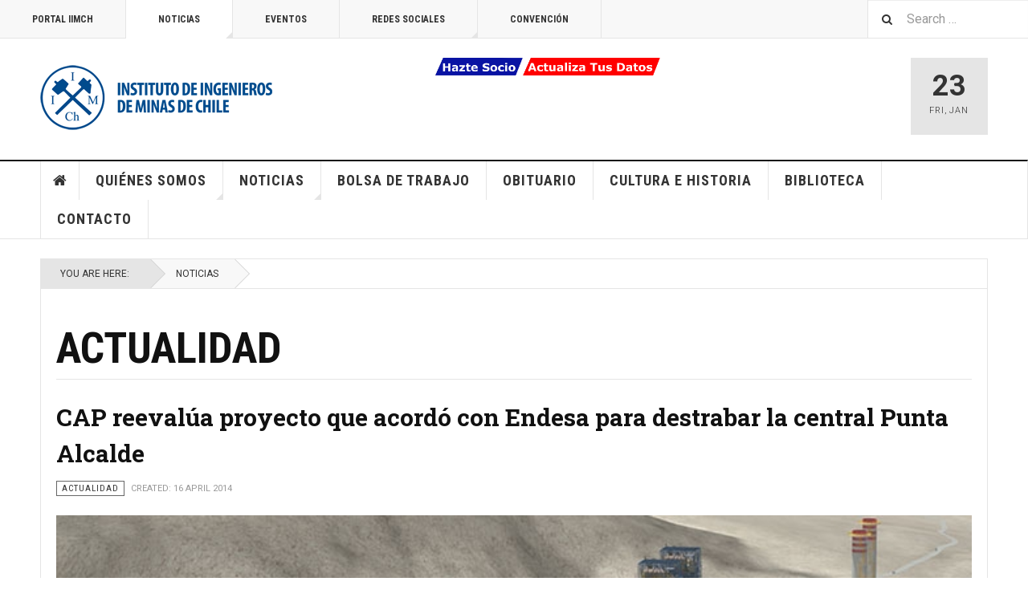

--- FILE ---
content_type: text/html; charset=utf-8
request_url: https://iimch.cl/index.php/noticias2/actualidad?start=1183
body_size: 62714
content:

<!DOCTYPE html>
<html lang="en-gb" dir="ltr"
	  class='com_content view-category layout-blog itemid-383 j43 j40 mm-hover '>

<head>
	<meta charset="utf-8">
	<meta name="description" content="IIMCh, Instituto de Ingenieros de Minas de Chile es una Corporación de Derecho Privado que no persigue fines sindicales ni de lucro. Fue fundada en Santiago el ">
	<meta name="generator" content="Joomla! - Open Source Content Management">
	<title>Actualidad</title>
	<link href="/index.php/noticias2/actualidad?format=feed&amp;type=rss" rel="alternate" type="application/rss+xml" title="RSS 2.0">
	<link href="/index.php/noticias2/actualidad?format=feed&amp;type=atom" rel="alternate" type="application/atom+xml" title="Atom 1.0">
	<link href="https://iimch.cl/index.php/component/finder/search?format=opensearch&amp;Itemid=113" rel="search" title="OpenSearch IIMCH" type="application/opensearchdescription+xml">
	<link href="/favicon.ico" rel="shortcut icon" type="image/vnd.microsoft.icon">
<link href="/media/vendor/awesomplete/css/awesomplete.css?1.1.5" rel="stylesheet" />
	<link href="/t3-assets/css/css-3ec9a-04231.css" rel="stylesheet" media="all" />
	<link href="/t3-assets/css/css-fc320-18771.css" rel="stylesheet" media="all" />
<script type="application/json" class="joomla-script-options new">{"joomla.jtext":{"MOD_FINDER_SEARCH_VALUE":"Search &hellip;"},"finder-search":{"url":"\/index.php\/component\/finder\/?task=suggestions.suggest&amp;format=json&amp;tmpl=component&amp;Itemid=113"},"system.paths":{"root":"","rootFull":"https:\/\/iimch.cl\/","base":"","baseFull":"https:\/\/iimch.cl\/"},"csrf.token":"78cd4ff3b2a0a3fea34205b4312ee631"}</script>
	<script src="/media/system/js/core.min.js?576eb51da909dcf692c98643faa6fc89629ead18"></script>
	<script src="/media/vendor/bootstrap/js/bootstrap-es5.min.js?5.2.3" nomodule defer></script>
	<script src="/media/com_finder/js/finder-es5.min.js?14e4c7fdce4ca11c6d12b74bad128529a294b183" nomodule defer></script>
	<script src="/media/vendor/bootstrap/js/popover.min.js?5.2.3" type="module"></script>
	<script src="/media/vendor/jquery/js/jquery.min.js?3.6.3"></script>
	<script src="/media/legacy/js/jquery-noconflict.min.js?04499b98c0305b16b373dff09fe79d1290976288"></script>
	<script src="/media/vendor/awesomplete/js/awesomplete.min.js?1.1.5" defer></script>
	<script src="/media/com_finder/js/finder.min.js?c8b55661ed62db937b8d6856090adf9258c4a0fc" type="module"></script>
	<script src="/t3-assets/js/js-9efb0-18771.js"></script>
	<script>
	var ja_base_uri = "";
</script>

	
<!-- META FOR IOS & HANDHELD -->
	<meta name="viewport" content="width=device-width, initial-scale=1.0, maximum-scale=1.0, user-scalable=no"/>
	<style type="text/stylesheet">
		@-webkit-viewport   { width: device-width; }
		@-moz-viewport      { width: device-width; }
		@-ms-viewport       { width: device-width; }
		@-o-viewport        { width: device-width; }
		@viewport           { width: device-width; }
	</style>
	<script type="text/javascript">
		//<![CDATA[
		if (navigator.userAgent.match(/IEMobile\/10\.0/)) {
			var msViewportStyle = document.createElement("style");
			msViewportStyle.appendChild(
				document.createTextNode("@-ms-viewport{width:auto!important}")
			);
			document.getElementsByTagName("head")[0].appendChild(msViewportStyle);
		}
		//]]>
	</script>
<meta name="HandheldFriendly" content="true"/>
<meta name="apple-mobile-web-app-capable" content="YES"/>
<!-- //META FOR IOS & HANDHELD -->



<!-- GOOGLE FONTS -->
<link href='https://fonts.googleapis.com/css?family=Roboto:400,400italic,300,300italic,700,700italic' rel='stylesheet' type='text/css'>
<link href='https://fonts.googleapis.com/css?family=Roboto+Slab:400,300,700' rel='stylesheet' type='text/css'>
<link href='https://fonts.googleapis.com/css?family=Roboto+Condensed:700,400' rel='stylesheet' type='text/css'>
<!--//GOOGLE FONTS -->


<!-- Le HTML5 shim and media query for IE8 support -->
<!--[if lt IE 9]>
<script src="//html5shim.googlecode.com/svn/trunk/html5.js"></script>
<script type="text/javascript" src="/plugins/system/t3/base-bs3/js/respond.min.js"></script>
<![endif]-->

<!-- You can add Google Analytics here or use T3 Injection feature -->
<!-- Go to www.addthis.com/dashboard to customize your tools -->
<!--[if (!IE 8)&(!IE 9)]> -->
<script type="text/javascript" src="//s7.addthis.com/js/300/addthis_widget.js#pubid=ra-548fde827970ba6d" async="async"></script>
<!-- <![endif]-->
</head>

<body>

<div class="t3-wrapper"> <!-- Need this wrapper for off-canvas menu. Remove if you don't use of-canvas -->

  
	<!-- TOPBAR -->
	<div class="t3-topbar">

		<div class="top-left">
			<nav class="t3-topnav">
				<ul class="nav nav-pills nav-stacked menu">
<li class="item-113 default"><a href="/index.php" class="nav-icon nav-magazine">Portal IIMCH</a></li><li class="item-382 active deeper dropdown parent"><a href="/index.php/noticias2" class=" dropdown-toggle" data-toggle="dropdown">Noticias<em class="caret"></em></a><ul class="dropdown-menu"><li class="item-383 current active"><a href="/index.php/noticias2/actualidad" class="">Actualidad</a></li><li class="item-384"><a href="/index.php/noticias2/jueves-minero" class="">Jueves Minero </a></li><li class="item-385"><a href="/index.php/noticias2/iimch-al-dia" class="">IIMCH al día</a></li><li class="item-386"><a href="/index.php/noticias2/seminarios-y-eventos" class="">Seminarios y eventos</a></li><li class="item-387"><a href="/index.php/noticias2/conferencia-del-cobre" class="">Conferencia del Cobre</a></li><li class="item-388"><a href="/index.php/noticias2/nucleos-iimch2" class="">Núcleos IIMCH</a></li><li class="item-389"><a href="/index.php/noticias2/convencion-anual-iimch" class="">Convención Anual IIMCh</a></li><li class="item-390"><a href="/index.php/noticias2/obituario2" class="">Obituario</a></li><li class="item-391"><a href="/index.php/noticias2/cultura2" class="">Cultura</a></li></ul></li><li class="item-136"><a href="/index.php/eventos-especial" class="nav-icon nav-events">Eventos</a></li><li class="item-297 deeper dropdown parent"><a href="#" class=" dropdown-toggle" data-toggle="dropdown">Redes Sociales <em class="caret"></em></a><ul class="dropdown-menu"><li class="item-298"><a href="https://www.facebook.com/pages/Instituto-de-Ingenieros-de-Minas-de-Chile/102968779803896" class=""><img src="/images/facebook.png" alt="Facebook"><span class="image-title">Facebook</span> </a></li><li class="item-296"><a href="https://twitter.com/IIMCh?lang=es" class=""><img src="/images/twitter.png" alt="Twitter"><span class="image-title">Twitter</span> </a></li><li class="item-299"><a href="https://www.youtube.com/user/IIMCh" class=""><img src="/images/youtube.png" alt="Youtube"><span class="image-title">Youtube</span> </a></li><li class="item-300"><a href="https://cl.linkedin.com/company/instituto-de-ingenieros-de-minas-de-chile" class=""><img src="/images/redes.png" alt="LinkedIn"><span class="image-title">LinkedIn</span> </a></li></ul></li><li class="item-332"><a href="https://convencionesiimch.cl" class="">CONVENCIÓN </a></li></ul>

			</nav>
		</div>

		<div class="top-right">
			
<div class="module-search">
	<form class="mod-finder js-finder-searchform form-search" action="/index.php/component/finder/search?Itemid=113" method="get" role="search">
		<label for="mod-finder-searchword310" class="finder">Search</label><input type="text" name="q" id="mod-finder-searchword310" class="js-finder-search-query form-control" value="" placeholder="Search &hellip;">		<span class="fa fa-search"></span>
						<input type="hidden" name="Itemid" value="113">	</form>
</div>
		</div>

	</div>

		<!-- //TOP BAR -->

  
  
<!-- HEADER -->
<header id="t3-header" class="t3-header">
	<div class="container">
		<div class="row">

			<div class="col-md-5 header-left">

				<!-- OFF CANVAS TOGGLE -->
				
<button class="btn btn-default off-canvas-toggle" type="button" data-pos="left" data-nav="#t3-off-canvas" data-effect="off-canvas-effect-4">
  <i class="fa fa-bars"></i>
</button>

<div id="t3-off-canvas" class="t3-off-canvas">

  <div class="t3-off-canvas-header">
    <h2 class="t3-off-canvas-header-title">Sidebar</h2>
    <button type="button" class="close" data-dismiss="modal" aria-hidden="true">&times;</button>
  </div>

  <div class="t3-off-canvas-body">
    <div class="t3-module module " id="Mod216"><div class="module-inner"><div class="module-ct"><ul class="nav nav-pills nav-stacked menu">
<li class="item-113 default"><a href="/index.php" class="nav-icon nav-magazine">Portal IIMCH</a></li><li class="item-382 active deeper dropdown parent"><a href="/index.php/noticias2" class=" dropdown-toggle" data-toggle="dropdown">Noticias<em class="caret"></em></a><ul class="dropdown-menu"><li class="item-383 current active"><a href="/index.php/noticias2/actualidad" class="">Actualidad</a></li><li class="item-384"><a href="/index.php/noticias2/jueves-minero" class="">Jueves Minero </a></li><li class="item-385"><a href="/index.php/noticias2/iimch-al-dia" class="">IIMCH al día</a></li><li class="item-386"><a href="/index.php/noticias2/seminarios-y-eventos" class="">Seminarios y eventos</a></li><li class="item-387"><a href="/index.php/noticias2/conferencia-del-cobre" class="">Conferencia del Cobre</a></li><li class="item-388"><a href="/index.php/noticias2/nucleos-iimch2" class="">Núcleos IIMCH</a></li><li class="item-389"><a href="/index.php/noticias2/convencion-anual-iimch" class="">Convención Anual IIMCh</a></li><li class="item-390"><a href="/index.php/noticias2/obituario2" class="">Obituario</a></li><li class="item-391"><a href="/index.php/noticias2/cultura2" class="">Cultura</a></li></ul></li><li class="item-136"><a href="/index.php/eventos-especial" class="nav-icon nav-events">Eventos</a></li><li class="item-297 deeper dropdown parent"><a href="#" class=" dropdown-toggle" data-toggle="dropdown">Redes Sociales <em class="caret"></em></a><ul class="dropdown-menu"><li class="item-298"><a href="https://www.facebook.com/pages/Instituto-de-Ingenieros-de-Minas-de-Chile/102968779803896" class=""><img src="/images/facebook.png" alt="Facebook"><span class="image-title">Facebook</span> </a></li><li class="item-296"><a href="https://twitter.com/IIMCh?lang=es" class=""><img src="/images/twitter.png" alt="Twitter"><span class="image-title">Twitter</span> </a></li><li class="item-299"><a href="https://www.youtube.com/user/IIMCh" class=""><img src="/images/youtube.png" alt="Youtube"><span class="image-title">Youtube</span> </a></li><li class="item-300"><a href="https://cl.linkedin.com/company/instituto-de-ingenieros-de-minas-de-chile" class=""><img src="/images/redes.png" alt="LinkedIn"><span class="image-title">LinkedIn</span> </a></li></ul></li><li class="item-332"><a href="https://convencionesiimch.cl" class="">CONVENCIÓN </a></li></ul>
</div></div></div><div class="t3-module module " id="Mod217"><div class="module-inner"><h3 class="module-title "><span>Magazine menu</span></h3><div class="module-ct"><ul class="nav nav-pills nav-stacked menu">
<li class="item-151"><a href="/index.php" class="">Home </a></li><li class="item-139"><a href="/index.php/quienes-somos" class="">Quiénes Somos</a></li><li class="item-142"><a href="/index.php/noticias" class="">Noticias</a></li><li class="item-301"><a href="/index.php/bolsa-de-trabajo" class="">Bolsa de trabajo</a></li><li class="item-408"><a href="/index.php/obituario" class="">Obituario</a></li><li class="item-507"><a href="/index.php/cultura-e-historia" class="">Cultura e Historia</a></li><li class="item-551"><a href="https://drive.google.com/drive/u/0/folders/1g2JA6Vl_1DliLoSBqYpkLqO5N4y9vjDI" class="">Biblioteca </a></li><li class="item-508"><a href="/index.php/contacto" class="">Contacto</a></li></ul>
</div></div></div>
  </div>

</div>

				<!-- // OFF CANVAS TOGGLE -->

				<!-- LOGO -->
				<div class="logo">
					<div class="logo-image logo-control">
						<a href="/" title="Teline V">
															<img class="logo-img" src="/images/logo/logo3.png" alt="Teline V" />
																						<img class="logo-img-sm" src="/images/logo/logo3.png" alt="Teline V" />
														<span>Teline V</span>
						</a>
						<small class="site-slogan">Sitio web Institucional del Colegio de Ingenieros en Mina</small>
					</div>
				</div>
				<!-- //LOGO -->

			</div>

			<!-- HEADER RIGHT -->
			<div class="col-md-7 header-right">
				<div class="header-right-inner t3-d-flex">

					<div class="col t3-flex-1 trending ">
						
<div id="mod-custom311" class="mod-custom custom">
    <p>         <a style="font-size: 1rem; color: #0000cc; text-decoration-line: underline;" href="/index.php/186-incorporacion-al-iimch" target="_blank" rel="noopener"><img style="float: left;" src="/images/2024/hazte_socio.png" width="109" height="22" /></a><span style="font-size: 1rem;">        </span><a href="https://datos.iimch.cl/" target="_blank" rel="noopener"><img style="font-size: 1rem; float: left;" src="/images/2024/actuliza_datos.png" width="171" height="22" /></a><span style="font-size: 1rem;"> </span></p></div>

					</div>

					<div class="col calendar">
												<div class="col-inner">
						  <span class="number date">23</span>
						  <div class="text">
						    <span class="day">Fri</span>, <span class="month">Jan</span>
						  </div>
						</div>
					</div>

					
				</div>
			</div>
			<!-- // HEADER RIGHT -->

		</div>
	</div>
</header>
<!-- // HEADER -->


  
<!-- MAIN NAVIGATION -->
<nav id="t3-mainnav" class="wrap navbar navbar-default t3-mainnav">
	<div class="container">

		<!-- Brand and toggle get grouped for better mobile display -->
		<div class="navbar-header">
					</div>

		
		<div class="t3-navbar navbar-collapse collapse">
			<div  class="t3-megamenu"  data-responsive="true">
<ul itemscope itemtype="http://www.schema.org/SiteNavigationElement" class="nav navbar-nav level0">
<li itemprop='name' class="item-home" data-id="151" data-level="1" data-class="item-home" data-xicon="fa fa-home">
<a itemprop='url' class=""  href="/index.php"   data-target="#"><span class="fa fa-home"></span>Home</a>

</li>
<li itemprop='name' class="dropdown mega mega-align-justify sub-hidden-collapse" data-id="139" data-level="1" data-alignsub="justify" data-hidewcol="1">
<a itemprop='url' class=" dropdown-toggle"  href="/index.php/quienes-somos"   data-target="#" data-toggle="dropdown">Quiénes Somos <em class="caret"></em></a>

<div class="nav-child dropdown-menu mega-dropdown-menu col-xs-12"  ><div class="mega-dropdown-inner">
<div class="row">
<div class="col-xs-2 mega-col-module mega-left hidden-collapse" data-width="2" data-position="140" data-class="mega-left" data-hidewcol="1"><div class="mega-inner">

</div></div>
<div class="col-xs-10 mega-col-module mega-right" data-width="10" data-position="146" data-class="mega-right"><div class="mega-inner">
<div class="t3-module module " id="Mod146"><div class="module-inner"><h3 class="module-title "><span>Quienes Somos</span></h3><div class="module-ct"><div class="section-inner ">

    <div class="category-module magazine-links">
        <ul class="item-list grid-view">
                                      <li class="item">
                    <div class="magazine-item link-item">
	<div class="col col-media">
		
	</div>

	<div class="col col-content">
		
		
			<div class="article-title">

							<h3 itemprop="name">
											<a href="/index.php/noticias2/actualidad/190-administracion" itemprop="url">
						Administración</a>
									</h3>
			
											</div>
	
			</div>
</div>                </li>
                            <li class="item">
                    <div class="magazine-item link-item">
	<div class="col col-media">
		
	</div>

	<div class="col col-content">
		
		
			<div class="article-title">

							<h3 itemprop="name">
											<a href="/index.php/noticias2/actualidad/187-directorio-2024-2025" itemprop="url">
						Directorio 2024 – 2025</a>
									</h3>
			
											</div>
	
			</div>
</div>                </li>
                            <li class="item">
                    <div class="magazine-item link-item">
	<div class="col col-media">
		
	</div>

	<div class="col col-content">
		
		
			<div class="article-title">

							<h3 itemprop="name">
											<a href="/index.php/noticias2/actualidad/185-historia" itemprop="url">
						Historia</a>
									</h3>
			
											</div>
	
			</div>
</div>                </li>
                            <li class="item">
                    <div class="magazine-item link-item">
	<div class="col col-media">
		
	</div>

	<div class="col col-content">
		
		
			<div class="article-title">

							<h3 itemprop="name">
											<a href="/index.php/noticias2/actualidad/186-incorporacion-al-iimch" itemprop="url">
						Incorporación al IIMCh</a>
									</h3>
			
											</div>
	
			</div>
</div>                </li>
                            <li class="item">
                    <div class="magazine-item link-item">
	<div class="col col-media">
		
	</div>

	<div class="col col-content">
		
		
			<div class="article-title">

							<h3 itemprop="name">
											<a href="/index.php/noticias2/actualidad/184-nuestra-mision" itemprop="url">
						Nuestra Misión</a>
									</h3>
			
											</div>
	
			</div>
</div>                </li>
                            <li class="item">
                    <div class="magazine-item link-item">
	<div class="col col-media">
		
<div class="pull-left item-image">

      <a href="/index.php/quienes-somos" title="class=&quot;caption&quot; title=&quot;Directorio Ampliado&quot;">
      <span itemprop="image" itemscope itemtype="https://schema.org/ImageObject">
     <img class="caption" title="Directorio Ampliado"  src="/images/2025/Directorio/DIRECTORIO%20AMPLIADO%204K%201.jpg#joomlaImage://local-images/2025/Directorio/DIRECTORIO AMPLIADO 4K 1.jpg?width=3840&amp;height=2160" alt="Directorio Ampliado" itemprop="url"/>
     <meta itemprop="height" content="auto" />
     <meta itemprop="width" content="auto" />
    </span>
      </a>
    
    <p class="img-caption">Directorio Ampliado</p>
  </div>
	</div>

	<div class="col col-content">
		
		
			<div class="article-title">

							<h3 itemprop="name">
											<a href="/index.php/quienes-somos" itemprop="url">
						Quienes somos</a>
									</h3>
			
											</div>
	
			</div>
</div>                </li>
                              </ul>
    </div>
</div>
</div></div></div>
</div></div>
</div>
</div></div>
</li>
<li itemprop='name' class="dropdown mega mega-align-justify" data-id="142" data-level="1" data-alignsub="justify">
<a itemprop='url' class=" dropdown-toggle"  href="/index.php/noticias"   data-target="#" data-toggle="dropdown">Noticias <em class="caret"></em></a>

<div class="nav-child dropdown-menu mega-dropdown-menu col-xs-12"  ><div class="mega-dropdown-inner">
<div class="row">
<div class="col-xs-2 mega-col-module mega-left" data-width="2" data-position="171" data-class="mega-left"><div class="mega-inner">

</div></div>
<div class="col-xs-10 mega-col-module mega-right" data-width="10" data-position="170" data-class="mega-right"><div class="mega-inner">
<div class="t3-module module " id="Mod170"><div class="module-inner"><h3 class="module-title "><span>Últimas Noticias</span></h3><div class="module-ct"><div class="section-inner ">

    <div class="category-module magazine-links">
        <ul class="item-list grid-view">
                                      <li class="item">
                    <div class="magazine-item link-item">
	<div class="col col-media">
		
<div class="pull-left item-image">

      <a href="/index.php/noticias2/actualidad/3578-abc-de-la-mineria-el-nuevo-libro-de-francisco-lecaros-que-busca-acercar-la-industria-a-estudiantes-y-comunidades" title="">
      <span itemprop="image" itemscope itemtype="https://schema.org/ImageObject">
     <img   src="/images/2025/Avisos/ABC-de-la-mineria-2.jpg#joomlaImage://local-images/2025/Avisos/ABC-de-la-mineria-2.jpg?width=1140&amp;height=559" alt="" itemprop="url"/>
     <meta itemprop="height" content="auto" />
     <meta itemprop="width" content="auto" />
    </span>
      </a>
    
  </div>
	</div>

	<div class="col col-content">
					<aside class="article-aside">
				
	<span class="category-name " title="Category: ">
		<a href="/index.php/noticias2/actualidad" ><span itemprop="genre">Actualidad</span></a>	</span>
								<dl class="article-info muted">

		
			<dt class="article-info-term">
													Details							</dt>
      	<dd class="hidden"></dd>
			
			
			
										<dd class="published">
				<i class="icon-calendar"></i>
				<time datetime="2025-12-28T14:25:20-03:00" itemprop="datePublished">
					Dec 28 2025				</time>
			</dd>			
			
					
					
			
						</dl>
	
			</aside>
		
		
			<div class="article-title">

							<h3 itemprop="name">
											<a href="/index.php/noticias2/actualidad/3578-abc-de-la-mineria-el-nuevo-libro-de-francisco-lecaros-que-busca-acercar-la-industria-a-estudiantes-y-comunidades" itemprop="url">
						“ABC de la minería”: El nuevo libro de Francisco Lecaros que busca acercar la industria a estudiantes y comunidades</a>
									</h3>
			
											</div>
	
			</div>
</div>                </li>
                            <li class="item">
                    <div class="magazine-item link-item">
	<div class="col col-media">
		
<div class="pull-left item-image">

      <a href="/index.php/noticias2/jueves-minero/3560-dts-expone-innovaciones-de-defensa-aplicadas-a-la-mineria-en-nuevo-jueves-minero-del-iimch" title="">
      <span itemprop="image" itemscope itemtype="https://schema.org/ImageObject">
     <img   src="/images/2025/Jueves%20Minero/PAOLA%20AN.jpg#joomlaImage://local-images/2025/Jueves Minero/PAOLA AN.jpg?width=1580&amp;height=772" alt="" itemprop="url"/>
     <meta itemprop="height" content="auto" />
     <meta itemprop="width" content="auto" />
    </span>
      </a>
    
  </div>
	</div>

	<div class="col col-content">
					<aside class="article-aside">
				
	<span class="category-name " title="Category: ">
		<a href="/index.php/noticias2/jueves-minero" ><span itemprop="genre">Jueves Minero</span></a>	</span>
								<dl class="article-info muted">

		
			<dt class="article-info-term">
													Details							</dt>
      	<dd class="hidden"></dd>
			
			
			
										<dd class="published">
				<i class="icon-calendar"></i>
				<time datetime="2025-11-24T12:35:02-03:00" itemprop="datePublished">
					Nov 24 2025				</time>
			</dd>			
			
					
					
			
						</dl>
	
			</aside>
		
		
			<div class="article-title">

							<h3 itemprop="name">
											<a href="/index.php/noticias2/jueves-minero/3560-dts-expone-innovaciones-de-defensa-aplicadas-a-la-mineria-en-nuevo-jueves-minero-del-iimch" itemprop="url">
						DTS expone sobre innovaciones de defensa aplicadas a la minería en nuevo Jueves Minero del IIMCh</a>
									</h3>
			
											</div>
	
			</div>
</div>                </li>
                            <li class="item">
                    <div class="magazine-item link-item">
	<div class="col col-media">
		
<div class="pull-left item-image">

      <a href="/index.php/noticias2/actualidad/3565-iimch-pone-a-disposicion-de-sus-socios-tres-obras-historicas-y-literarias-sobre-mineria-chilena" title="">
      <span itemprop="image" itemscope itemtype="https://schema.org/ImageObject">
     <img   src="/images/2025/Avisos/LIBROS%20AN.jpg#joomlaImage://local-images/2025/Avisos/LIBROS AN.jpg?width=1580&amp;height=772" alt="" itemprop="url"/>
     <meta itemprop="height" content="auto" />
     <meta itemprop="width" content="auto" />
    </span>
      </a>
    
  </div>
	</div>

	<div class="col col-content">
					<aside class="article-aside">
				
	<span class="category-name " title="Category: ">
		<a href="/index.php/noticias2/actualidad" ><span itemprop="genre">Actualidad</span></a>	</span>
								<dl class="article-info muted">

		
			<dt class="article-info-term">
													Details							</dt>
      	<dd class="hidden"></dd>
			
			
			
										<dd class="published">
				<i class="icon-calendar"></i>
				<time datetime="2025-12-02T16:41:18-03:00" itemprop="datePublished">
					Dec 02 2025				</time>
			</dd>			
			
					
					
			
						</dl>
	
			</aside>
		
		
			<div class="article-title">

							<h3 itemprop="name">
											<a href="/index.php/noticias2/actualidad/3565-iimch-pone-a-disposicion-de-sus-socios-tres-obras-historicas-y-literarias-sobre-mineria-chilena" itemprop="url">
						IIMCh pone a disposición de sus socios tres obras históricas y literarias sobre minería chilena</a>
									</h3>
			
											</div>
	
			</div>
</div>                </li>
                            <li class="item">
                    <div class="magazine-item link-item">
	<div class="col col-media">
		
<div class="pull-left item-image">

      <a href="/index.php/noticias2/jueves-minero/3573-jueves-minero-del-iimch-abordo-la-evolucion-de-la-industria-espacial-y-su-vinculo-con-la-mineria" title="">
      <span itemprop="image" itemscope itemtype="https://schema.org/ImageObject">
     <img   src="/images/2025/Jueves%20Minero/JM%2011%20AN.jpg#joomlaImage://local-images/2025/Jueves Minero/JM 11 AN.jpg?width=1580&amp;height=772" alt="" itemprop="url"/>
     <meta itemprop="height" content="auto" />
     <meta itemprop="width" content="auto" />
    </span>
      </a>
    
  </div>
	</div>

	<div class="col col-content">
					<aside class="article-aside">
				
	<span class="category-name " title="Category: ">
		<a href="/index.php/noticias2/jueves-minero" ><span itemprop="genre">Jueves Minero</span></a>	</span>
								<dl class="article-info muted">

		
			<dt class="article-info-term">
													Details							</dt>
      	<dd class="hidden"></dd>
			
			
			
										<dd class="published">
				<i class="icon-calendar"></i>
				<time datetime="2025-12-12T12:56:04-03:00" itemprop="datePublished">
					Dec 12 2025				</time>
			</dd>			
			
					
					
			
						</dl>
	
			</aside>
		
		
			<div class="article-title">

							<h3 itemprop="name">
											<a href="/index.php/noticias2/jueves-minero/3573-jueves-minero-del-iimch-abordo-la-evolucion-de-la-industria-espacial-y-su-vinculo-con-la-mineria" itemprop="url">
						Jueves Minero del IIMCh abordó la evolución de la industria espacial y su vínculo con la minería</a>
									</h3>
			
											</div>
	
			</div>
</div>                </li>
                            <li class="item">
                    <div class="magazine-item link-item">
	<div class="col col-media">
		
<div class="pull-left item-image">

      <a href="/index.php/noticias2/jueves-minero/3570-jueves-minero-iimch-11-de-diciembre-del-2025-a-las-18-00-horas-evolucion-y-proyeccion-de-la-industria-espacial-y-mineria" title="">
      <span itemprop="image" itemscope itemtype="https://schema.org/ImageObject">
     <img   src="/images/2025/Jueves%20Minero/jm_11dic2025WEB.jpg#joomlaImage://local-images/2025/Jueves Minero/jm_11dic2025WEB.jpg?width=1140&amp;height=559" alt="" itemprop="url"/>
     <meta itemprop="height" content="auto" />
     <meta itemprop="width" content="auto" />
    </span>
      </a>
    
  </div>
	</div>

	<div class="col col-content">
					<aside class="article-aside">
				
	<span class="category-name " title="Category: ">
		<a href="/index.php/noticias2/jueves-minero" ><span itemprop="genre">Jueves Minero</span></a>	</span>
								<dl class="article-info muted">

		
			<dt class="article-info-term">
													Details							</dt>
      	<dd class="hidden"></dd>
			
			
			
										<dd class="published">
				<i class="icon-calendar"></i>
				<time datetime="2025-12-05T11:59:31-03:00" itemprop="datePublished">
					Dec 05 2025				</time>
			</dd>			
			
					
					
			
						</dl>
	
			</aside>
		
		
			<div class="article-title">

							<h3 itemprop="name">
											<a href="/index.php/noticias2/jueves-minero/3570-jueves-minero-iimch-11-de-diciembre-del-2025-a-las-18-00-horas-evolucion-y-proyeccion-de-la-industria-espacial-y-mineria" itemprop="url">
						Jueves Minero IIMCh - 11 de Diciembre del 2025 a las 18:00 horas “Evolución y Proyección de la industria espacial y minería”</a>
									</h3>
			
											</div>
	
			</div>
</div>                </li>
                            <li class="item">
                    <div class="magazine-item link-item">
	<div class="col col-media">
		
<div class="pull-left item-image">

      <a href="/index.php/noticias2/jueves-minero/3547-jueves-minero-iimch-20-de-noviembre-del-2025-a-las18-00-horas-tecnologias-duales-innovacion-de-defensa-al-servicio-de-la-mineria" title="">
      <span itemprop="image" itemscope itemtype="https://schema.org/ImageObject">
     <img   src="/images/2025/Jueves%20Minero/JM_20nov2025web.png#joomlaImage://local-images/2025/Jueves Minero/JM_20nov2025web.png?width=1150&amp;height=559" alt="" itemprop="url"/>
     <meta itemprop="height" content="auto" />
     <meta itemprop="width" content="auto" />
    </span>
      </a>
    
  </div>
	</div>

	<div class="col col-content">
					<aside class="article-aside">
				
	<span class="category-name " title="Category: ">
		<a href="/index.php/noticias2/jueves-minero" ><span itemprop="genre">Jueves Minero</span></a>	</span>
								<dl class="article-info muted">

		
			<dt class="article-info-term">
													Details							</dt>
      	<dd class="hidden"></dd>
			
			
			
										<dd class="published">
				<i class="icon-calendar"></i>
				<time datetime="2025-11-10T13:09:49-03:00" itemprop="datePublished">
					Nov 10 2025				</time>
			</dd>			
			
					
					
			
						</dl>
	
			</aside>
		
		
			<div class="article-title">

							<h3 itemprop="name">
											<a href="/index.php/noticias2/jueves-minero/3547-jueves-minero-iimch-20-de-noviembre-del-2025-a-las18-00-horas-tecnologias-duales-innovacion-de-defensa-al-servicio-de-la-mineria" itemprop="url">
						Jueves Minero IIMCh - 20 de noviembre del 2025 a las18:00 horas:  “Tecnologías Duales: Innovación de Defensa al Servicio de la Minería”</a>
									</h3>
			
											</div>
	
			</div>
</div>                </li>
                            <li class="item">
                    <div class="magazine-item link-item">
	<div class="col col-media">
		
<div class="pull-left item-image">

      <a href="/index.php/noticias2/jueves-minero/3540-jueves-minero-iimch-23-de-octubre-del-2025-a-las-18-00-horas-aplicaciones-de-las-imagenes-satelitales-en-la-mineria-vision-general-y-ultimos-avances" title="">
      <span itemprop="image" itemscope itemtype="https://schema.org/ImageObject">
     <img   src="/images/2025/Jueves%20Minero/jm_24oct2025web.jpg#joomlaImage://local-images/2025/Jueves Minero/jm_24oct2025web.jpg?width=1140&amp;height=559" alt="" itemprop="url"/>
     <meta itemprop="height" content="auto" />
     <meta itemprop="width" content="auto" />
    </span>
      </a>
    
  </div>
	</div>

	<div class="col col-content">
					<aside class="article-aside">
				
	<span class="category-name " title="Category: ">
		<a href="/index.php/noticias2/jueves-minero" ><span itemprop="genre">Jueves Minero</span></a>	</span>
								<dl class="article-info muted">

		
			<dt class="article-info-term">
													Details							</dt>
      	<dd class="hidden"></dd>
			
			
			
										<dd class="published">
				<i class="icon-calendar"></i>
				<time datetime="2025-10-16T12:44:33-03:00" itemprop="datePublished">
					Oct 16 2025				</time>
			</dd>			
			
					
					
			
						</dl>
	
			</aside>
		
		
			<div class="article-title">

							<h3 itemprop="name">
											<a href="/index.php/noticias2/jueves-minero/3540-jueves-minero-iimch-23-de-octubre-del-2025-a-las-18-00-horas-aplicaciones-de-las-imagenes-satelitales-en-la-mineria-vision-general-y-ultimos-avances" itemprop="url">
						Jueves Minero IIMCh - 23 de octubre del 2025 a las 18:00 horas “Aplicaciones de las imágenes satelitales en la minería: Visión general y últimos avances”</a>
									</h3>
			
											</div>
	
			</div>
</div>                </li>
                            <li class="item">
                    <div class="magazine-item link-item">
	<div class="col col-media">
		
<div class="pull-left item-image">

      <a href="/index.php/noticias2/jueves-minero/3581-jueves-minero-iimch-29-de-enero-de-2026-sobre-control-biologico-de-polvo" title="">
      <span itemprop="image" itemscope itemtype="https://schema.org/ImageObject">
     <img   src="/images/2026/Jueves%20Mineros/jm_29ene_web.jpg#joomlaImage://local-images/2026/Jueves Mineros/jm_29ene_web.jpg?width=1140&amp;height=559" alt="" itemprop="url"/>
     <meta itemprop="height" content="auto" />
     <meta itemprop="width" content="auto" />
    </span>
      </a>
    
  </div>
	</div>

	<div class="col col-content">
					<aside class="article-aside">
				
	<span class="category-name " title="Category: ">
		<a href="/index.php/noticias2/jueves-minero" ><span itemprop="genre">Jueves Minero</span></a>	</span>
								<dl class="article-info muted">

		
			<dt class="article-info-term">
													Details							</dt>
      	<dd class="hidden"></dd>
			
			
			
										<dd class="published">
				<i class="icon-calendar"></i>
				<time datetime="2026-01-15T11:40:01-03:00" itemprop="datePublished">
					Jan 15 2026				</time>
			</dd>			
			
					
					
			
						</dl>
	
			</aside>
		
		
			<div class="article-title">

							<h3 itemprop="name">
											<a href="/index.php/noticias2/jueves-minero/3581-jueves-minero-iimch-29-de-enero-de-2026-sobre-control-biologico-de-polvo" itemprop="url">
						Jueves Minero IIMCh 29 de Enero de 2026 sobre Control biológico de polvo</a>
									</h3>
			
											</div>
	
			</div>
</div>                </li>
                            <li class="item">
                    <div class="magazine-item link-item">
	<div class="col col-media">
		
<div class="pull-left item-image">

      <a href="/index.php/noticias2/jueves-minero/3574-suspendido-miercoles-minero-iimch-17-de-diciembre-del-2025-a-las-18-00-horas-litio-en-chile-en-busca-del-tiempo-perdido" title="">
      <span itemprop="image" itemscope itemtype="https://schema.org/ImageObject">
     <img   src="/images/2025/Jueves%20Minero/jm_suspendido_17dic2025WEB.jpg#joomlaImage://local-images/2025/Jueves Minero/jm_suspendido_17dic2025WEB.jpg?width=1140&amp;height=559" alt="" itemprop="url"/>
     <meta itemprop="height" content="auto" />
     <meta itemprop="width" content="auto" />
    </span>
      </a>
    
  </div>
	</div>

	<div class="col col-content">
					<aside class="article-aside">
				
	<span class="category-name " title="Category: ">
		<a href="/index.php/noticias2/jueves-minero" ><span itemprop="genre">Jueves Minero</span></a>	</span>
								<dl class="article-info muted">

		
			<dt class="article-info-term">
													Details							</dt>
      	<dd class="hidden"></dd>
			
			
			
										<dd class="published">
				<i class="icon-calendar"></i>
				<time datetime="2025-12-15T10:55:34-03:00" itemprop="datePublished">
					Dec 15 2025				</time>
			</dd>			
			
					
					
			
						</dl>
	
			</aside>
		
		
			<div class="article-title">

							<h3 itemprop="name">
											<a href="/index.php/noticias2/jueves-minero/3574-suspendido-miercoles-minero-iimch-17-de-diciembre-del-2025-a-las-18-00-horas-litio-en-chile-en-busca-del-tiempo-perdido" itemprop="url">
						Suspendido: Miércoles Minero IIMCh - 17 de Diciembre del 2025 a las 18:00 horas &quot; LITIO EN CHILE: EN BUSCA DEL TIEMPO PERDIDO&quot;</a>
									</h3>
			
											</div>
	
			</div>
</div>                </li>
                              </ul>
    </div>
</div>
</div></div></div>
</div></div>
</div>
</div></div>
</li>
<li itemprop='name'  data-id="301" data-level="1">
<a itemprop='url' class=""  href="/index.php/bolsa-de-trabajo"   data-target="#">Bolsa de trabajo </a>

</li>
<li itemprop='name'  data-id="408" data-level="1">
<a itemprop='url' class=""  href="/index.php/obituario"   data-target="#">Obituario </a>

</li>
<li itemprop='name'  data-id="507" data-level="1">
<a itemprop='url' class=""  href="/index.php/cultura-e-historia"   data-target="#">Cultura e Historia </a>

</li>
<li itemprop='name'  data-id="551" data-level="1">
<a itemprop='url' class=""  href="https://drive.google.com/drive/u/0/folders/1g2JA6Vl_1DliLoSBqYpkLqO5N4y9vjDI"   data-target="#">Biblioteca</a>

</li>
<li itemprop='name'  data-id="508" data-level="1">
<a itemprop='url' class=""  href="/index.php/contacto"   data-target="#">Contacto </a>

</li>
</ul>
</div>

		</div>

	</div>
</nav>

<script>
	(function ($){
		var maps = [];
		$(maps).each (function (){
			$('li[data-id="' + this['id'] + '"]').addClass (this['class']);
		});
	})(jQuery);
</script>
<!-- //MAIN NAVIGATION -->


  


  
	<!-- NAV HELPER -->
	<nav class="wrap t3-navhelper ">
    <div class="container">
		  
<ol class="breadcrumb ">
	<li class="active">You are here: &#160;</li><li><a href="/index.php/noticias2" class="pathway">Noticias</a></li></ol>

    </div>
	</nav>
	<!-- //NAV HELPER -->


  
<div class="main">

	
  <div id="t3-mainbody" class="container t3-mainbody">
  
		<div class="row">

			<!-- MAIN CONTENT -->
			<div id="t3-content" class="t3-content col-md-12">
								
<div class="t3-content " itemscope itemtype="http://schema.org/Blog">

		<div class="page-header">
		<h1 class="page-title"> Actualidad </h1>
	</div>
		
	
	
	
			<div class="items-leading">
				<div class="leading leading-0"
				 itemprop="blogPost" itemscope itemtype="http://schema.org/BlogPosting">
			
<div class="system-unpublished">

	<!-- Article -->
	<article>
  
    			
<header class="article-header clearfix">
	<h2 class="article-title" itemprop="headline">
					<a href="/index.php/noticias2/actualidad/741-cap-reevalua-proyecto-que-acordo-con-endesa-para-destrabar-la-central-punta-alcalde" itemprop="url" title="CAP reevalúa proyecto que acordó con Endesa para destrabar la central Punta Alcalde">
				CAP reevalúa proyecto que acordó con Endesa para destrabar la central Punta Alcalde</a>
			</h2>

			
		</header>
    
    <!-- Aside -->
        <aside class="article-aside">
            	<dl class="article-info muted">

		
			<dt class="article-info-term">
													Details							</dt>
      <dd class="hidden"></dd>
			
			
										<dd class="category-name  hasTooltip" title="Category: ">
				<i class="fa fa-folder-open"></i>
									<a href="/index.php/noticias2/actualidad" ><span itemprop="genre">Actualidad</span></a>							</dd>			
					
												<dd class="create">
					<i class="fa fa-calendar"></i>
					<time datetime="2014-04-16T09:18:35-03:00" itemprop="dateCreated">
						Created: 16 April 2014					</time>
			</dd>			
			
						</dl>
            
          </aside>  
        <!-- //Aside -->

		<section class="article-intro" itemprop="articleBody">
			
			
			

<div class="pull-left item-image">

      <a href="/index.php/noticias2/actualidad/741-cap-reevalua-proyecto-que-acordo-con-endesa-para-destrabar-la-central-punta-alcalde" title="">
      <span itemprop="image" itemscope itemtype="https://schema.org/ImageObject">
     <img   src="/images/9e9e1351d6a763151a8613c1dd10d427.jpg" alt="" itemprop="url"/>
     <meta itemprop="height" content="auto" />
     <meta itemprop="width" content="auto" />
    </span>
      </a>
    
  </div>

			<p>Fernando Reitich precisó que las condiciones que puso la Justicia cambiaron las reglas del juego y podrían implicar que incluso la mitigación propuesta por la eléctrica tuviera que concretarse de otra manera.</p>
		</section>

    <!-- footer -->
        <!-- //footer -->


		
	</article>
	<!-- //Article -->

</div>

 
		</div>
					</div><!-- end items-leading -->
	
	
											<div class="items-row cols-3 row-0 row">
					<div class="col-sm-4">
				<div class="item column-1"
					itemprop="blogPost" itemscope itemtype="http://schema.org/BlogPosting">
					
<div class="system-unpublished">

	<!-- Article -->
	<article>
  
    			
<header class="article-header clearfix">
	<h2 class="article-title" itemprop="headline">
					<a href="/index.php/noticias2/actualidad/740-cochilco-reduce-proyeccion-para-el-precio-del-cobre-este-ano-a-us-305-la-libra" itemprop="url" title=" Cochilco reduce proyección para el precio del cobre este año a US$3,05 la libra">
				 Cochilco reduce proyección para el precio del cobre este año a US$3,05 la libra</a>
			</h2>

			
		</header>
    
    <!-- Aside -->
        <aside class="article-aside">
            	<dl class="article-info muted">

		
			<dt class="article-info-term">
													Details							</dt>
      <dd class="hidden"></dd>
			
			
										<dd class="category-name  hasTooltip" title="Category: ">
				<i class="fa fa-folder-open"></i>
									<a href="/index.php/noticias2/actualidad" ><span itemprop="genre">Actualidad</span></a>							</dd>			
					
												<dd class="create">
					<i class="fa fa-calendar"></i>
					<time datetime="2014-04-15T14:50:10-03:00" itemprop="dateCreated">
						Created: 15 April 2014					</time>
			</dd>			
			
						</dl>
            
          </aside>  
        <!-- //Aside -->

		<section class="article-intro" itemprop="articleBody">
			
			
			

<div class="pull-left item-image">

      <a href="/index.php/noticias2/actualidad/740-cochilco-reduce-proyeccion-para-el-precio-del-cobre-este-ano-a-us-305-la-libra" title="">
      <span itemprop="image" itemscope itemtype="https://schema.org/ImageObject">
     <img   src="/images/bfea3555ad38fe476532c5b54f218c09.jpg" alt="" itemprop="url"/>
     <meta itemprop="height" content="auto" />
     <meta itemprop="width" content="auto" />
    </span>
      </a>
    
  </div>

			<p>La cifra es menor al US$3,15 promedio la libra previsto en febrero pasado. La producción chilena de cobre, en tanto, crecería 5% este año a un récord de 6,07 millones de toneladas.</p>
		</section>

    <!-- footer -->
        <!-- //footer -->


		
	</article>
	<!-- //Article -->

</div>

 
				</div><!-- end item -->
							</div><!-- end span -->
											<div class="col-sm-4">
				<div class="item column-2"
					itemprop="blogPost" itemscope itemtype="http://schema.org/BlogPosting">
					
<div class="system-unpublished">

	<!-- Article -->
	<article>
  
    			
<header class="article-header clearfix">
	<h2 class="article-title" itemprop="headline">
					<a href="/index.php/noticias2/actualidad/739-china-acierta-en-compra-de-mina-de-cobre-las-bambas-en-peru" itemprop="url" title="China acierta en compra de mina de cobre Las Bambas en Perú">
				China acierta en compra de mina de cobre Las Bambas en Perú</a>
			</h2>

			
		</header>
    
    <!-- Aside -->
        <aside class="article-aside">
            	<dl class="article-info muted">

		
			<dt class="article-info-term">
													Details							</dt>
      <dd class="hidden"></dd>
			
			
										<dd class="category-name  hasTooltip" title="Category: ">
				<i class="fa fa-folder-open"></i>
									<a href="/index.php/noticias2/actualidad" ><span itemprop="genre">Actualidad</span></a>							</dd>			
					
												<dd class="create">
					<i class="fa fa-calendar"></i>
					<time datetime="2014-04-15T11:00:25-03:00" itemprop="dateCreated">
						Created: 15 April 2014					</time>
			</dd>			
			
						</dl>
            
          </aside>  
        <!-- //Aside -->

		<section class="article-intro" itemprop="articleBody">
			
			
			

<div class="pull-left item-image">

      <a href="/index.php/noticias2/actualidad/739-china-acierta-en-compra-de-mina-de-cobre-las-bambas-en-peru" title="">
      <span itemprop="image" itemscope itemtype="https://schema.org/ImageObject">
     <img   src="/images/c2521bfee169c226099b9168e0b93ff0.jpg" alt="" itemprop="url"/>
     <meta itemprop="height" content="auto" />
     <meta itemprop="width" content="auto" />
    </span>
      </a>
    
  </div>

			<p>Con esta compra, el gigante asiático ratifica su apuesta por materiales estratégicos y le permite al conglomerado estatal China Minmetals convertirse en uno de los 10 principales productores cupríferos del mundo.</p>
		</section>

    <!-- footer -->
        <!-- //footer -->


		
	</article>
	<!-- //Article -->

</div>

 
				</div><!-- end item -->
							</div><!-- end span -->
											<div class="col-sm-4">
				<div class="item column-3"
					itemprop="blogPost" itemscope itemtype="http://schema.org/BlogPosting">
					
<div class="system-unpublished">

	<!-- Article -->
	<article>
  
    			
<header class="article-header clearfix">
	<h2 class="article-title" itemprop="headline">
					<a href="/index.php/noticias2/actualidad/738-gobierno-se-abre-a-opcion-de-usar-fondo-soberano-para-capitalizar-a-codelco" itemprop="url" title="Gobierno se abre a opción de usar fondo soberano para capitalizar a Codelco ">
				Gobierno se abre a opción de usar fondo soberano para capitalizar a Codelco </a>
			</h2>

			
		</header>
    
    <!-- Aside -->
        <aside class="article-aside">
            	<dl class="article-info muted">

		
			<dt class="article-info-term">
													Details							</dt>
      <dd class="hidden"></dd>
			
			
										<dd class="category-name  hasTooltip" title="Category: ">
				<i class="fa fa-folder-open"></i>
									<a href="/index.php/noticias2/actualidad" ><span itemprop="genre">Actualidad</span></a>							</dd>			
					
												<dd class="create">
					<i class="fa fa-calendar"></i>
					<time datetime="2014-04-15T09:29:24-03:00" itemprop="dateCreated">
						Created: 15 April 2014					</time>
			</dd>			
			
						</dl>
            
          </aside>  
        <!-- //Aside -->

		<section class="article-intro" itemprop="articleBody">
			
			
			

<div class="pull-left item-image">

      <a href="/index.php/noticias2/actualidad/738-gobierno-se-abre-a-opcion-de-usar-fondo-soberano-para-capitalizar-a-codelco" title="">
      <span itemprop="image" itemscope itemtype="https://schema.org/ImageObject">
     <img   src="/images/f3fa6960b52e3c842fd94fee5eb122ab.jpg" alt="" itemprop="url"/>
     <meta itemprop="height" content="auto" />
     <meta itemprop="width" content="auto" />
    </span>
      </a>
    
  </div>

			<p>Dijo que podría ser la alternativa si la minera no quiere salir al mercado a levantar recursos para cubrir su plan de inversiones.</p>
		</section>

    <!-- footer -->
        <!-- //footer -->


		
	</article>
	<!-- //Article -->

</div>

 
				</div><!-- end item -->
							</div><!-- end span -->
					</div><!-- end row -->
													<div class="items-row cols-3 row-1 row">
					<div class="col-sm-4">
				<div class="item column-1"
					itemprop="blogPost" itemscope itemtype="http://schema.org/BlogPosting">
					
<div class="system-unpublished">

	<!-- Article -->
	<article>
  
    			
<header class="article-header clearfix">
	<h2 class="article-title" itemprop="headline">
					<a href="/index.php/noticias2/actualidad/737-ex-presidentes-ejecutivos-de-codelco-coinciden-en-necesidad-de-capitalizacion" itemprop="url" title="Ex presidentes ejecutivos de Codelco coinciden en necesidad de capitalización">
				Ex presidentes ejecutivos de Codelco coinciden en necesidad de capitalización</a>
			</h2>

			
		</header>
    
    <!-- Aside -->
        <aside class="article-aside">
            	<dl class="article-info muted">

		
			<dt class="article-info-term">
													Details							</dt>
      <dd class="hidden"></dd>
			
			
										<dd class="category-name  hasTooltip" title="Category: ">
				<i class="fa fa-folder-open"></i>
									<a href="/index.php/noticias2/actualidad" ><span itemprop="genre">Actualidad</span></a>							</dd>			
					
												<dd class="create">
					<i class="fa fa-calendar"></i>
					<time datetime="2014-04-14T14:21:24-03:00" itemprop="dateCreated">
						Created: 14 April 2014					</time>
			</dd>			
			
						</dl>
            
          </aside>  
        <!-- //Aside -->

		<section class="article-intro" itemprop="articleBody">
			
			
			

<div class="pull-left item-image">

      <a href="/index.php/noticias2/actualidad/737-ex-presidentes-ejecutivos-de-codelco-coinciden-en-necesidad-de-capitalizacion" title="">
      <span itemprop="image" itemscope itemtype="https://schema.org/ImageObject">
     <img   src="/images/ddbd51c6174319adf1ea9a6d30392812.jpg" alt="" itemprop="url"/>
     <meta itemprop="height" content="auto" />
     <meta itemprop="width" content="auto" />
    </span>
      </a>
    
  </div>

			<p>En la minera el discurso de la necesidad de capital es transversal, aunque es probable que el ingreso de recursos frescos desde el fisco recién ocurra en mayo, tras el cambio de directorio. Por otro lado, los trabajadores ya han abierto los flancos contra el presidente ejecutivo de la estatal.</p>
		</section>

    <!-- footer -->
        <!-- //footer -->


		
	</article>
	<!-- //Article -->

</div>

 
				</div><!-- end item -->
							</div><!-- end span -->
											<div class="col-sm-4">
				<div class="item column-2"
					itemprop="blogPost" itemscope itemtype="http://schema.org/BlogPosting">
					
<div class="system-unpublished">

	<!-- Article -->
	<article>
  
    			
<header class="article-header clearfix">
	<h2 class="article-title" itemprop="headline">
					<a href="/index.php/noticias2/actualidad/736-la-mineria-submarina-ya-no-es-ciencia-ficcion" itemprop="url" title="La minería submarina ya no es ciencia ficción ">
				La minería submarina ya no es ciencia ficción </a>
			</h2>

			
		</header>
    
    <!-- Aside -->
        <aside class="article-aside">
            	<dl class="article-info muted">

		
			<dt class="article-info-term">
													Details							</dt>
      <dd class="hidden"></dd>
			
			
										<dd class="category-name  hasTooltip" title="Category: ">
				<i class="fa fa-folder-open"></i>
									<a href="/index.php/noticias2/actualidad" ><span itemprop="genre">Actualidad</span></a>							</dd>			
					
												<dd class="create">
					<i class="fa fa-calendar"></i>
					<time datetime="2014-04-14T12:03:53-03:00" itemprop="dateCreated">
						Created: 14 April 2014					</time>
			</dd>			
			
						</dl>
            
          </aside>  
        <!-- //Aside -->

		<section class="article-intro" itemprop="articleBody">
			
			
			

<div class="pull-left item-image">

      <a href="/index.php/noticias2/actualidad/736-la-mineria-submarina-ya-no-es-ciencia-ficcion" title="">
      <span itemprop="image" itemscope itemtype="https://schema.org/ImageObject">
     <img   src="/images/671fe58af5845f33e7786dd608484c8d.jpg" alt="" itemprop="url"/>
     <meta itemprop="height" content="auto" />
     <meta itemprop="width" content="auto" />
    </span>
      </a>
    
  </div>

			<p>Hoy existen exploraciones de yacimientos, y su explotación podría comenzar antes del fin de la década. En Chile hay un gran potencial, pero ningún proyecto en marcha.</p>
		</section>

    <!-- footer -->
        <!-- //footer -->


		
	</article>
	<!-- //Article -->

</div>

 
				</div><!-- end item -->
							</div><!-- end span -->
											<div class="col-sm-4">
				<div class="item column-3"
					itemprop="blogPost" itemscope itemtype="http://schema.org/BlogPosting">
					
<div class="system-unpublished">

	<!-- Article -->
	<article>
  
    			
<header class="article-header clearfix">
	<h2 class="article-title" itemprop="headline">
					<a href="/index.php/noticias2/actualidad/735-descenso-del-cobre-pasa-la-cuenta-productores-pequenos-han-caido-27" itemprop="url" title="Descenso del cobre pasa la cuenta: productores pequeños han caído 27%">
				Descenso del cobre pasa la cuenta: productores pequeños han caído 27%</a>
			</h2>

			
		</header>
    
    <!-- Aside -->
        <aside class="article-aside">
            	<dl class="article-info muted">

		
			<dt class="article-info-term">
													Details							</dt>
      <dd class="hidden"></dd>
			
			
										<dd class="category-name  hasTooltip" title="Category: ">
				<i class="fa fa-folder-open"></i>
									<a href="/index.php/noticias2/actualidad" ><span itemprop="genre">Actualidad</span></a>							</dd>			
					
												<dd class="create">
					<i class="fa fa-calendar"></i>
					<time datetime="2014-04-14T10:06:39-03:00" itemprop="dateCreated">
						Created: 14 April 2014					</time>
			</dd>			
			
						</dl>
            
          </aside>  
        <!-- //Aside -->

		<section class="article-intro" itemprop="articleBody">
			
			
			

<div class="pull-left item-image">

      <a href="/index.php/noticias2/actualidad/735-descenso-del-cobre-pasa-la-cuenta-productores-pequenos-han-caido-27" title="">
      <span itemprop="image" itemscope itemtype="https://schema.org/ImageObject">
     <img   src="/images/9ec5addc67447038d196a2fc30522c2d.jpg" alt="" itemprop="url"/>
     <meta itemprop="height" content="auto" />
     <meta itemprop="width" content="auto" />
    </span>
      </a>
    
  </div>

			<p>La baja del metal ha hecho que unos seis mil trabajadores mineros dejen la actividad en los últimos dos años. Tendencia se agudizará si los precios siguen descendiendo.</p>
		</section>

    <!-- footer -->
        <!-- //footer -->


		
	</article>
	<!-- //Article -->

</div>

 
				</div><!-- end item -->
							</div><!-- end span -->
					</div><!-- end row -->
					
		

<section class="items-more">
	<h3>More Articles &hellip;</h3>
	<ol class="nav">
					<li>
				<a href="/index.php/noticias2/actualidad/734-pese-a-casi-ni-utilizar-el-dl600-mineras-se-resisten-a-su-eliminacion">
					Pese a casi no utilizar el DL600, mineras se resisten a su eliminación</a>
			</li>
					<li>
				<a href="/index.php/noticias2/actualidad/733-gobierno-insta-a-mineras-a-hacer-mas-uso-de-eficiencia-energetica">
					Gobierno insta a mineras a hacer más uso de eficiencia energética </a>
			</li>
					<li>
				<a href="/index.php/noticias2/actualidad/732-gobierno-evalua-castigo-a-concesiones-mineras-sin-uso">
					Gobierno evalúa "castigo" a concesiones mineras sin uso </a>
			</li>
			</ol>
</section>
	
	
		<div class="pagination-wrap">
				<div class="counter"> Page 170 of 182</div>
				<ul class="pagination"><li><a title="Start" href="/index.php/noticias2/actualidad">Start</a></li><li><a title="Prev" href="/index.php/noticias2/actualidad?start=1176">Prev</a></li><li><a title="165" href="/index.php/noticias2/actualidad?start=1148">165</a></li><li><a title="166" href="/index.php/noticias2/actualidad?start=1155">166</a></li><li><a title="167" href="/index.php/noticias2/actualidad?start=1162">167</a></li><li><a title="168" href="/index.php/noticias2/actualidad?start=1169">168</a></li><li><a title="169" href="/index.php/noticias2/actualidad?start=1176">169</a></li><li class="active"><a>170</a></li><li><a title="171" href="/index.php/noticias2/actualidad?start=1190">171</a></li><li><a title="172" href="/index.php/noticias2/actualidad?start=1197">172</a></li><li><a title="173" href="/index.php/noticias2/actualidad?start=1204">173</a></li><li><a title="174" href="/index.php/noticias2/actualidad?start=1211">174</a></li><li><a title="Next" href="/index.php/noticias2/actualidad?start=1190">Next</a></li><li><a title="End" href="/index.php/noticias2/actualidad?start=1267">End</a></li></ul> </div>
	</div>


			</div>
			<!-- //MAIN CONTENT -->

			
		</div>
	
  </div> 

	

</div>


  


  
<!-- FOOTER -->
<footer id="t3-footer" class="wrap t3-footer">
  <div class="container">

  <section class="t3-footer-links">
    <div class="row">

      <div class="col-md-4">
        <!-- LOGO -->
        <div class="logo">
          <div class="logo-image">
            <a href="/" title="Teline V">
                              <img class="logo-img" src="/images/stories/joomlart/logo_white.png" alt="Teline V" />
                            <span>Teline V</span>
            </a>
            <small class="site-slogan">Sitio web Institucional del Colegio de Ingenieros en Mina</small>
          </div>
        </div>
        <!-- //LOGO -->

        <!-- NEWSLETTER -->
        <div class="acy-email-footer">
            
<div id="mod-custom284" class="mod-custom custom">
    <p> </p>
<p><strong>Instituto de Ingenieros de Minas de Chile</strong><br />Encomenderos 260 piso 3 oficina 31, Las Condes, Santiago-Chile.<br /><strong>Teléfonos:</strong> (56-2) 2586 25 45 - (56-2) 2586 25 50<br />Casilla 14668 Correo 21 Santiago<br />email: <a href="mailto:instituto@iimch.cl">instituto@iimch.cl</a></p></div>

        </div>
        <!-- //NEWSLETTER -->
      </div>

      <div class="col-md-8">
      	      	<!-- FOOT NAVIGATION -->
      			<!-- SPOTLIGHT -->
	<div class="t3-spotlight t3-footnav  row">
					<div class=" col-lg-3 col-md-3 col-sm-3 col-xs-6">
								<div class="t3-module module " id="Mod130"><div class="module-inner"><h3 class="module-title "><span>Multimedia</span></h3><div class="module-ct"><ul class="nav nav-pills nav-stacked menu">
<li class="item-113 default"><a href="/index.php" class="nav-icon nav-magazine">Portal IIMCH</a></li><li class="item-382 active deeper dropdown parent"><a href="/index.php/noticias2" class=" dropdown-toggle" data-toggle="dropdown">Noticias<em class="caret"></em></a><ul class="dropdown-menu"><li class="item-383 current active"><a href="/index.php/noticias2/actualidad" class="">Actualidad</a></li><li class="item-384"><a href="/index.php/noticias2/jueves-minero" class="">Jueves Minero </a></li><li class="item-385"><a href="/index.php/noticias2/iimch-al-dia" class="">IIMCH al día</a></li><li class="item-386"><a href="/index.php/noticias2/seminarios-y-eventos" class="">Seminarios y eventos</a></li><li class="item-387"><a href="/index.php/noticias2/conferencia-del-cobre" class="">Conferencia del Cobre</a></li><li class="item-388"><a href="/index.php/noticias2/nucleos-iimch2" class="">Núcleos IIMCH</a></li><li class="item-389"><a href="/index.php/noticias2/convencion-anual-iimch" class="">Convención Anual IIMCh</a></li><li class="item-390"><a href="/index.php/noticias2/obituario2" class="">Obituario</a></li><li class="item-391"><a href="/index.php/noticias2/cultura2" class="">Cultura</a></li></ul></li><li class="item-136"><a href="/index.php/eventos-especial" class="nav-icon nav-events">Eventos</a></li><li class="item-297 deeper dropdown parent"><a href="#" class=" dropdown-toggle" data-toggle="dropdown">Redes Sociales <em class="caret"></em></a><ul class="dropdown-menu"><li class="item-298"><a href="https://www.facebook.com/pages/Instituto-de-Ingenieros-de-Minas-de-Chile/102968779803896" class=""><img src="/images/facebook.png" alt="Facebook"><span class="image-title">Facebook</span> </a></li><li class="item-296"><a href="https://twitter.com/IIMCh?lang=es" class=""><img src="/images/twitter.png" alt="Twitter"><span class="image-title">Twitter</span> </a></li><li class="item-299"><a href="https://www.youtube.com/user/IIMCh" class=""><img src="/images/youtube.png" alt="Youtube"><span class="image-title">Youtube</span> </a></li><li class="item-300"><a href="https://cl.linkedin.com/company/instituto-de-ingenieros-de-minas-de-chile" class=""><img src="/images/redes.png" alt="LinkedIn"><span class="image-title">LinkedIn</span> </a></li></ul></li><li class="item-332"><a href="https://convencionesiimch.cl" class="">CONVENCIÓN </a></li></ul>
</div></div></div>
							</div>
					<div class=" col-lg-3 col-md-3 col-sm-3 col-xs-6">
								<div class="t3-module module " id="Mod131"><div class="module-inner"><h3 class="module-title "><span>Menú Principal</span></h3><div class="module-ct"><ul class="nav nav-pills nav-stacked menu">
<li class="item-151"><a href="/index.php" class="">Home </a></li><li class="item-139"><a href="/index.php/quienes-somos" class="">Quiénes Somos</a></li><li class="item-142"><a href="/index.php/noticias" class="">Noticias</a></li><li class="item-301"><a href="/index.php/bolsa-de-trabajo" class="">Bolsa de trabajo</a></li><li class="item-408"><a href="/index.php/obituario" class="">Obituario</a></li><li class="item-507"><a href="/index.php/cultura-e-historia" class="">Cultura e Historia</a></li><li class="item-551"><a href="https://drive.google.com/drive/u/0/folders/1g2JA6Vl_1DliLoSBqYpkLqO5N4y9vjDI" class="">Biblioteca </a></li><li class="item-508"><a href="/index.php/contacto" class="">Contacto</a></li></ul>
</div></div></div>
							</div>
					<div class=" col-lg-3 col-md-3 col-sm-3 col-xs-6">
								&nbsp;
							</div>
					<div class=" col-lg-3 col-md-3 col-sm-3 col-xs-6">
								<div class="t3-module moduleja-social " id="Mod181"><div class="module-inner"><h3 class="module-title "><span>Social</span></h3><div class="module-ct">
<div id="mod-custom181" class="mod-custom custom">
    <ul class="nav">
<li><a href="https://www.facebook.com/Instituto-de-Ingenieros-de-Minas-de-Chile-102968779803896/" target="_blank"> Facebook</a></li>
<li><a href="https://twitter.com/IIMCh" target="_blank"> Twitter</a></li>
</ul></div>
</div></div></div>
							</div>
			</div>
<!-- SPOTLIGHT -->
      	<!-- //FOOT NAVIGATION -->
      	          <div class="footer-banner">
              
<div id="mod-custom245" class="mod-custom custom">
    <p>Implementación web: <a href="http://www.virtualrealidad.cl" target="_blank">Virtualrealidad.cl</a></p></div>

          </div>
      </div>

    </div>
  </section>

  <section class="t3-copyright">
  	<div class="row">
  		<div class="col-md-12 copyright ">
  			
        <small>Copyright &copy; 2026 Joomla!. All Rights Reserved. Powered by <a href="/" title="Teline V" rel="nofollow">Teline V</a> - Designed by JoomlArt.com.</small>
        <small>
          <a href="http://twitter.github.io/bootstrap/" target="_blank">Bootstrap</a> is a front-end framework of Twitter, Inc. Code licensed under <a href="http://www.apache.org/licenses/LICENSE-2.0" target="_blank">Apache License v2.0</a>.
        </small>
        <small>
          <a href="http://fortawesome.github.io/Font-Awesome/" target="_blank">Font Awesome</a> font licensed under <a href="http://scripts.sil.org/OFL">SIL OFL 1.1</a>.
        </small>
  		</div>
  		  	</div>
  </section>

  </div>
</footer>
<!-- //FOOTER -->

<!-- BACK TOP TOP BUTTON -->
<div id="back-to-top" data-spy="affix" data-offset-top="200" class="back-to-top hidden-xs hidden-sm affix-top">
  <button class="btn btn-primary" title="Back to Top"><span class="fa fa-angle-up"></span></button>
</div>

<script type="text/javascript">
(function($) {
  // Back to top
  $('#back-to-top').on('click', function(){
    $("html, body").animate({scrollTop: 0}, 500);
    return false;
  });
})(jQuery);
</script>
<!-- BACK TO TOP BUTTON -->

</div>

</body>

</html>